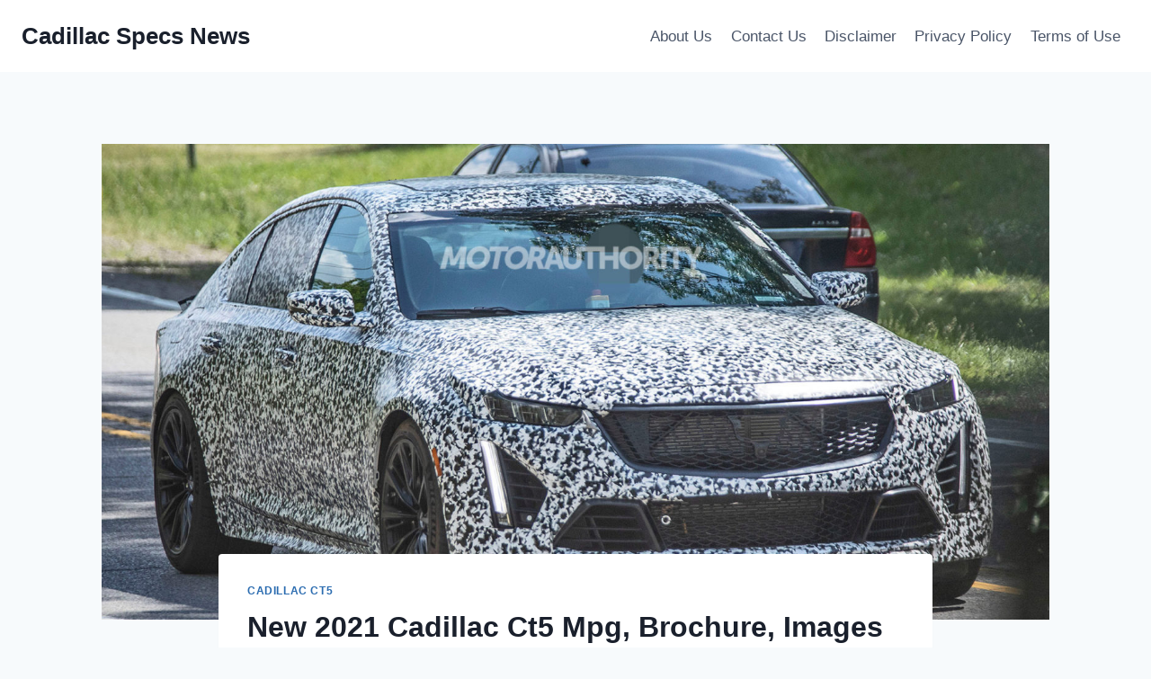

--- FILE ---
content_type: text/html; charset=UTF-8
request_url: https://cadillacspecsnews.com/new-2021-cadillac-ct5-mpg-brochure-images/
body_size: 17208
content:
<!doctype html>
<html lang="en-US" prefix="og: https://ogp.me/ns#" class="no-js" itemtype="https://schema.org/Blog" itemscope>
<head>
	<meta charset="UTF-8">
	<meta name="viewport" content="width=device-width, initial-scale=1, minimum-scale=1">
	
<!-- Search Engine Optimization by Rank Math - https://rankmath.com/ -->
<title>New 2021 Cadillac Ct5 Mpg, Brochure, Images - Cadillac Specs News</title>
<meta name="description" content="New 2021 Cadillac Ct5 Mpg, Brochure, Images - Cadillac experienced launched a number of relaxing experiences from the 2021 collection-up along with the CT5"/>
<meta name="robots" content="index, follow, max-snippet:-1, max-video-preview:-1, max-image-preview:large"/>
<link rel="canonical" href="https://cadillacspecsnews.com/new-2021-cadillac-ct5-mpg-brochure-images/" />
<meta property="og:locale" content="en_US" />
<meta property="og:type" content="article" />
<meta property="og:title" content="New 2021 Cadillac Ct5 Mpg, Brochure, Images - Cadillac Specs News" />
<meta property="og:description" content="New 2021 Cadillac Ct5 Mpg, Brochure, Images - Cadillac experienced launched a number of relaxing experiences from the 2021 collection-up along with the CT5" />
<meta property="og:url" content="https://cadillacspecsnews.com/new-2021-cadillac-ct5-mpg-brochure-images/" />
<meta property="og:site_name" content="Cadillac Specs News" />
<meta property="article:tag" content="2021 Cadillac CT5" />
<meta property="article:tag" content="2021 Cadillac CT5 Blackwing" />
<meta property="article:tag" content="2021 Cadillac CT5 Coupe" />
<meta property="article:tag" content="2021 Cadillac CT5 Interior" />
<meta property="article:tag" content="2021 Cadillac CT5 Price" />
<meta property="article:tag" content="2021 Cadillac CT5 Release Date" />
<meta property="article:tag" content="2021 Cadillac CT5 Review" />
<meta property="article:tag" content="2021 Cadillac CT5 Sport" />
<meta property="article:tag" content="2021 Cadillac CT5 Super Cruise" />
<meta property="article:tag" content="2021 Cadillac CT5 V" />
<meta property="article:tag" content="2021 Cadillac CT5 V Blackwing" />
<meta property="article:tag" content="2021 Cadillac CT5 V Blackwing Engine" />
<meta property="article:tag" content="2021 Cadillac CT5 V Blackwing Release Date" />
<meta property="article:tag" content="2021 Cadillac CT5 V Interior" />
<meta property="article:tag" content="2021 Cadillac CT5 V Plus" />
<meta property="article:tag" content="2021 Cadillac CT5 V Price" />
<meta property="article:tag" content="2021 Cadillac CT5 V-series" />
<meta property="article:tag" content="2021 Cadillac CT5 Wagon" />
<meta property="article:tag" content="2021 Cadillac CT5-v Blackwing 0-60" />
<meta property="article:tag" content="2021 Cadillac CT5-v Blackwing Price" />
<meta property="article:section" content="Cadillac CT5" />
<meta property="og:image" content="https://cadillacspecsnews.com/wp-content/uploads/2020/11/unnamed-file-1925.jpg" />
<meta property="og:image:secure_url" content="https://cadillacspecsnews.com/wp-content/uploads/2020/11/unnamed-file-1925.jpg" />
<meta property="og:image:width" content="1920" />
<meta property="og:image:height" content="1280" />
<meta property="og:image:alt" content="New 2021 Cadillac Ct5 Mpg, Brochure, Images" />
<meta property="og:image:type" content="image/jpeg" />
<meta property="article:published_time" content="2023-01-28T19:26:38-05:00" />
<meta name="twitter:card" content="summary_large_image" />
<meta name="twitter:title" content="New 2021 Cadillac Ct5 Mpg, Brochure, Images - Cadillac Specs News" />
<meta name="twitter:description" content="New 2021 Cadillac Ct5 Mpg, Brochure, Images - Cadillac experienced launched a number of relaxing experiences from the 2021 collection-up along with the CT5" />
<meta name="twitter:image" content="https://cadillacspecsnews.com/wp-content/uploads/2020/11/unnamed-file-1925.jpg" />
<meta name="twitter:label1" content="Written by" />
<meta name="twitter:data1" content="cadillac specs news" />
<meta name="twitter:label2" content="Time to read" />
<meta name="twitter:data2" content="6 minutes" />
<script type="application/ld+json" class="rank-math-schema">{"@context":"https://schema.org","@graph":[{"@type":["Person","Organization"],"@id":"https://cadillacspecsnews.com/#person","name":"cadillac specs news"},{"@type":"WebSite","@id":"https://cadillacspecsnews.com/#website","url":"https://cadillacspecsnews.com","name":"cadillac specs news","publisher":{"@id":"https://cadillacspecsnews.com/#person"},"inLanguage":"en-US"},{"@type":"ImageObject","@id":"https://cadillacspecsnews.com/wp-content/uploads/2020/11/unnamed-file-1925.jpg","url":"https://cadillacspecsnews.com/wp-content/uploads/2020/11/unnamed-file-1925.jpg","width":"1920","height":"1280","inLanguage":"en-US"},{"@type":"WebPage","@id":"https://cadillacspecsnews.com/new-2021-cadillac-ct5-mpg-brochure-images/#webpage","url":"https://cadillacspecsnews.com/new-2021-cadillac-ct5-mpg-brochure-images/","name":"New 2021 Cadillac Ct5 Mpg, Brochure, Images - Cadillac Specs News","datePublished":"2023-01-28T19:26:38-05:00","dateModified":"2023-01-28T19:26:38-05:00","isPartOf":{"@id":"https://cadillacspecsnews.com/#website"},"primaryImageOfPage":{"@id":"https://cadillacspecsnews.com/wp-content/uploads/2020/11/unnamed-file-1925.jpg"},"inLanguage":"en-US"},{"@type":"Person","@id":"https://cadillacspecsnews.com/author/gugun/","name":"cadillac specs news","url":"https://cadillacspecsnews.com/author/gugun/","image":{"@type":"ImageObject","@id":"https://secure.gravatar.com/avatar/0fb0efd4b51f3cf0be17de55203bdaa0b8631662d16748ce9d3a969674fa78f4?s=96&amp;d=mm&amp;r=g","url":"https://secure.gravatar.com/avatar/0fb0efd4b51f3cf0be17de55203bdaa0b8631662d16748ce9d3a969674fa78f4?s=96&amp;d=mm&amp;r=g","caption":"cadillac specs news","inLanguage":"en-US"}},{"@type":"BlogPosting","headline":"New 2021 Cadillac Ct5 Mpg, Brochure, Images - Cadillac Specs News","datePublished":"2023-01-28T19:26:38-05:00","dateModified":"2023-01-28T19:26:38-05:00","articleSection":"Cadillac CT5","author":{"@id":"https://cadillacspecsnews.com/author/gugun/","name":"cadillac specs news"},"publisher":{"@id":"https://cadillacspecsnews.com/#person"},"description":"New 2021 Cadillac Ct5 Mpg, Brochure, Images - Cadillac experienced launched a number of relaxing experiences from the 2021 collection-up along with the CT5","name":"New 2021 Cadillac Ct5 Mpg, Brochure, Images - Cadillac Specs News","@id":"https://cadillacspecsnews.com/new-2021-cadillac-ct5-mpg-brochure-images/#richSnippet","isPartOf":{"@id":"https://cadillacspecsnews.com/new-2021-cadillac-ct5-mpg-brochure-images/#webpage"},"image":{"@id":"https://cadillacspecsnews.com/wp-content/uploads/2020/11/unnamed-file-1925.jpg"},"inLanguage":"en-US","mainEntityOfPage":{"@id":"https://cadillacspecsnews.com/new-2021-cadillac-ct5-mpg-brochure-images/#webpage"}}]}</script>
<!-- /Rank Math WordPress SEO plugin -->

<link rel="alternate" type="application/rss+xml" title="Cadillac Specs News &raquo; Feed" href="https://cadillacspecsnews.com/feed/" />
<link rel="alternate" type="application/rss+xml" title="Cadillac Specs News &raquo; Comments Feed" href="https://cadillacspecsnews.com/comments/feed/" />
			<script>document.documentElement.classList.remove( 'no-js' );</script>
			<link rel="alternate" type="application/rss+xml" title="Cadillac Specs News &raquo; New 2021 Cadillac Ct5 Mpg, Brochure, Images Comments Feed" href="https://cadillacspecsnews.com/new-2021-cadillac-ct5-mpg-brochure-images/feed/" />
<link rel="alternate" title="oEmbed (JSON)" type="application/json+oembed" href="https://cadillacspecsnews.com/wp-json/oembed/1.0/embed?url=https%3A%2F%2Fcadillacspecsnews.com%2Fnew-2021-cadillac-ct5-mpg-brochure-images%2F" />
<link rel="alternate" title="oEmbed (XML)" type="text/xml+oembed" href="https://cadillacspecsnews.com/wp-json/oembed/1.0/embed?url=https%3A%2F%2Fcadillacspecsnews.com%2Fnew-2021-cadillac-ct5-mpg-brochure-images%2F&#038;format=xml" />
<style id='wp-img-auto-sizes-contain-inline-css'>
img:is([sizes=auto i],[sizes^="auto," i]){contain-intrinsic-size:3000px 1500px}
/*# sourceURL=wp-img-auto-sizes-contain-inline-css */
</style>
<style id='wp-emoji-styles-inline-css'>

	img.wp-smiley, img.emoji {
		display: inline !important;
		border: none !important;
		box-shadow: none !important;
		height: 1em !important;
		width: 1em !important;
		margin: 0 0.07em !important;
		vertical-align: -0.1em !important;
		background: none !important;
		padding: 0 !important;
	}
/*# sourceURL=wp-emoji-styles-inline-css */
</style>
<link rel='stylesheet' id='ez-toc-css' href='https://cadillacspecsnews.com/wp-content/plugins/easy-table-of-contents/assets/css/screen.min.css?ver=2.0.79.2' media='all' />
<style id='ez-toc-inline-css'>
div#ez-toc-container .ez-toc-title {font-size: 120%;}div#ez-toc-container .ez-toc-title {font-weight: 500;}div#ez-toc-container ul li , div#ez-toc-container ul li a {font-size: 95%;}div#ez-toc-container ul li , div#ez-toc-container ul li a {font-weight: 500;}div#ez-toc-container nav ul ul li {font-size: 90%;}.ez-toc-box-title {font-weight: bold; margin-bottom: 10px; text-align: center; text-transform: uppercase; letter-spacing: 1px; color: #666; padding-bottom: 5px;position:absolute;top:-4%;left:5%;background-color: inherit;transition: top 0.3s ease;}.ez-toc-box-title.toc-closed {top:-25%;}
.ez-toc-container-direction {direction: ltr;}.ez-toc-counter ul{counter-reset: item ;}.ez-toc-counter nav ul li a::before {content: counters(item, '.', decimal) '. ';display: inline-block;counter-increment: item;flex-grow: 0;flex-shrink: 0;margin-right: .2em; float: left; }.ez-toc-widget-direction {direction: ltr;}.ez-toc-widget-container ul{counter-reset: item ;}.ez-toc-widget-container nav ul li a::before {content: counters(item, '.', decimal) '. ';display: inline-block;counter-increment: item;flex-grow: 0;flex-shrink: 0;margin-right: .2em; float: left; }
/*# sourceURL=ez-toc-inline-css */
</style>
<link rel='stylesheet' id='kadence-global-css' href='https://cadillacspecsnews.com/wp-content/themes/kadence/assets/css/global.min.css?ver=1.2.27' media='all' />
<style id='kadence-global-inline-css'>
/* Kadence Base CSS */
:root{--global-palette1:#2B6CB0;--global-palette2:#215387;--global-palette3:#1A202C;--global-palette4:#2D3748;--global-palette5:#4A5568;--global-palette6:#718096;--global-palette7:#EDF2F7;--global-palette8:#F7FAFC;--global-palette9:#ffffff;--global-palette9rgb:255, 255, 255;--global-palette-highlight:var(--global-palette1);--global-palette-highlight-alt:var(--global-palette2);--global-palette-highlight-alt2:var(--global-palette9);--global-palette-btn-bg:var(--global-palette1);--global-palette-btn-bg-hover:var(--global-palette2);--global-palette-btn:var(--global-palette9);--global-palette-btn-hover:var(--global-palette9);--global-body-font-family:-apple-system,BlinkMacSystemFont,"Segoe UI",Roboto,Oxygen-Sans,Ubuntu,Cantarell,"Helvetica Neue",sans-serif, "Apple Color Emoji", "Segoe UI Emoji", "Segoe UI Symbol";--global-heading-font-family:inherit;--global-primary-nav-font-family:inherit;--global-fallback-font:sans-serif;--global-display-fallback-font:sans-serif;--global-content-width:1290px;--global-content-wide-width:calc(1290px + 230px);--global-content-narrow-width:842px;--global-content-edge-padding:1.5rem;--global-content-boxed-padding:2rem;--global-calc-content-width:calc(1290px - var(--global-content-edge-padding) - var(--global-content-edge-padding) );--wp--style--global--content-size:var(--global-calc-content-width);}.wp-site-blocks{--global-vw:calc( 100vw - ( 0.5 * var(--scrollbar-offset)));}body{background:var(--global-palette8);}body, input, select, optgroup, textarea{font-weight:400;font-size:17px;line-height:1.6;font-family:var(--global-body-font-family);color:var(--global-palette4);}.content-bg, body.content-style-unboxed .site{background:var(--global-palette9);}h1,h2,h3,h4,h5,h6{font-family:var(--global-heading-font-family);}h1{font-weight:700;font-size:32px;line-height:1.5;color:var(--global-palette3);}h2{font-weight:700;font-size:28px;line-height:1.5;color:var(--global-palette3);}h3{font-weight:700;font-size:24px;line-height:1.5;color:var(--global-palette3);}h4{font-weight:700;font-size:22px;line-height:1.5;color:var(--global-palette4);}h5{font-weight:700;font-size:20px;line-height:1.5;color:var(--global-palette4);}h6{font-weight:700;font-size:18px;line-height:1.5;color:var(--global-palette5);}.entry-hero .kadence-breadcrumbs{max-width:1290px;}.site-container, .site-header-row-layout-contained, .site-footer-row-layout-contained, .entry-hero-layout-contained, .comments-area, .alignfull > .wp-block-cover__inner-container, .alignwide > .wp-block-cover__inner-container{max-width:var(--global-content-width);}.content-width-narrow .content-container.site-container, .content-width-narrow .hero-container.site-container{max-width:var(--global-content-narrow-width);}@media all and (min-width: 1520px){.wp-site-blocks .content-container  .alignwide{margin-left:-115px;margin-right:-115px;width:unset;max-width:unset;}}@media all and (min-width: 1102px){.content-width-narrow .wp-site-blocks .content-container .alignwide{margin-left:-130px;margin-right:-130px;width:unset;max-width:unset;}}.content-style-boxed .wp-site-blocks .entry-content .alignwide{margin-left:calc( -1 * var( --global-content-boxed-padding ) );margin-right:calc( -1 * var( --global-content-boxed-padding ) );}.content-area{margin-top:5rem;margin-bottom:5rem;}@media all and (max-width: 1024px){.content-area{margin-top:3rem;margin-bottom:3rem;}}@media all and (max-width: 767px){.content-area{margin-top:2rem;margin-bottom:2rem;}}@media all and (max-width: 1024px){:root{--global-content-boxed-padding:2rem;}}@media all and (max-width: 767px){:root{--global-content-boxed-padding:1.5rem;}}.entry-content-wrap{padding:2rem;}@media all and (max-width: 1024px){.entry-content-wrap{padding:2rem;}}@media all and (max-width: 767px){.entry-content-wrap{padding:1.5rem;}}.entry.single-entry{box-shadow:0px 15px 15px -10px rgba(0,0,0,0.05);}.entry.loop-entry{box-shadow:0px 15px 15px -10px rgba(0,0,0,0.05);}.loop-entry .entry-content-wrap{padding:2rem;}@media all and (max-width: 1024px){.loop-entry .entry-content-wrap{padding:2rem;}}@media all and (max-width: 767px){.loop-entry .entry-content-wrap{padding:1.5rem;}}button, .button, .wp-block-button__link, input[type="button"], input[type="reset"], input[type="submit"], .fl-button, .elementor-button-wrapper .elementor-button, .wc-block-components-checkout-place-order-button, .wc-block-cart__submit{box-shadow:0px 0px 0px -7px rgba(0,0,0,0);}button:hover, button:focus, button:active, .button:hover, .button:focus, .button:active, .wp-block-button__link:hover, .wp-block-button__link:focus, .wp-block-button__link:active, input[type="button"]:hover, input[type="button"]:focus, input[type="button"]:active, input[type="reset"]:hover, input[type="reset"]:focus, input[type="reset"]:active, input[type="submit"]:hover, input[type="submit"]:focus, input[type="submit"]:active, .elementor-button-wrapper .elementor-button:hover, .elementor-button-wrapper .elementor-button:focus, .elementor-button-wrapper .elementor-button:active, .wc-block-cart__submit:hover{box-shadow:0px 15px 25px -7px rgba(0,0,0,0.1);}.kb-button.kb-btn-global-outline.kb-btn-global-inherit{padding-top:calc(px - 2px);padding-right:calc(px - 2px);padding-bottom:calc(px - 2px);padding-left:calc(px - 2px);}@media all and (min-width: 1025px){.transparent-header .entry-hero .entry-hero-container-inner{padding-top:80px;}}@media all and (max-width: 1024px){.mobile-transparent-header .entry-hero .entry-hero-container-inner{padding-top:80px;}}@media all and (max-width: 767px){.mobile-transparent-header .entry-hero .entry-hero-container-inner{padding-top:80px;}}.entry-hero.post-hero-section .entry-header{min-height:200px;}
/* Kadence Header CSS */
@media all and (max-width: 1024px){.mobile-transparent-header #masthead{position:absolute;left:0px;right:0px;z-index:100;}.kadence-scrollbar-fixer.mobile-transparent-header #masthead{right:var(--scrollbar-offset,0);}.mobile-transparent-header #masthead, .mobile-transparent-header .site-top-header-wrap .site-header-row-container-inner, .mobile-transparent-header .site-main-header-wrap .site-header-row-container-inner, .mobile-transparent-header .site-bottom-header-wrap .site-header-row-container-inner{background:transparent;}.site-header-row-tablet-layout-fullwidth, .site-header-row-tablet-layout-standard{padding:0px;}}@media all and (min-width: 1025px){.transparent-header #masthead{position:absolute;left:0px;right:0px;z-index:100;}.transparent-header.kadence-scrollbar-fixer #masthead{right:var(--scrollbar-offset,0);}.transparent-header #masthead, .transparent-header .site-top-header-wrap .site-header-row-container-inner, .transparent-header .site-main-header-wrap .site-header-row-container-inner, .transparent-header .site-bottom-header-wrap .site-header-row-container-inner{background:transparent;}}.site-branding{padding:0px 0px 0px 0px;}.site-branding .site-title{font-weight:700;font-size:26px;line-height:1.2;color:var(--global-palette3);}#masthead, #masthead .kadence-sticky-header.item-is-fixed:not(.item-at-start):not(.site-header-row-container):not(.site-main-header-wrap), #masthead .kadence-sticky-header.item-is-fixed:not(.item-at-start) > .site-header-row-container-inner{background:#ffffff;}.site-main-header-inner-wrap{min-height:80px;}.header-navigation[class*="header-navigation-style-underline"] .header-menu-container.primary-menu-container>ul>li>a:after{width:calc( 100% - 1.2em);}.main-navigation .primary-menu-container > ul > li.menu-item > a{padding-left:calc(1.2em / 2);padding-right:calc(1.2em / 2);padding-top:0.6em;padding-bottom:0.6em;color:var(--global-palette5);}.main-navigation .primary-menu-container > ul > li.menu-item .dropdown-nav-special-toggle{right:calc(1.2em / 2);}.main-navigation .primary-menu-container > ul > li.menu-item > a:hover{color:var(--global-palette-highlight);}.main-navigation .primary-menu-container > ul > li.menu-item.current-menu-item > a{color:var(--global-palette3);}.header-navigation .header-menu-container ul ul.sub-menu, .header-navigation .header-menu-container ul ul.submenu{background:var(--global-palette3);box-shadow:0px 2px 13px 0px rgba(0,0,0,0.1);}.header-navigation .header-menu-container ul ul li.menu-item, .header-menu-container ul.menu > li.kadence-menu-mega-enabled > ul > li.menu-item > a{border-bottom:1px solid rgba(255,255,255,0.1);}.header-navigation .header-menu-container ul ul li.menu-item > a{width:200px;padding-top:1em;padding-bottom:1em;color:var(--global-palette8);font-size:12px;}.header-navigation .header-menu-container ul ul li.menu-item > a:hover{color:var(--global-palette9);background:var(--global-palette4);}.header-navigation .header-menu-container ul ul li.menu-item.current-menu-item > a{color:var(--global-palette9);background:var(--global-palette4);}.mobile-toggle-open-container .menu-toggle-open, .mobile-toggle-open-container .menu-toggle-open:focus{color:var(--global-palette5);padding:0.4em 0.6em 0.4em 0.6em;font-size:14px;}.mobile-toggle-open-container .menu-toggle-open.menu-toggle-style-bordered{border:1px solid currentColor;}.mobile-toggle-open-container .menu-toggle-open .menu-toggle-icon{font-size:20px;}.mobile-toggle-open-container .menu-toggle-open:hover, .mobile-toggle-open-container .menu-toggle-open:focus-visible{color:var(--global-palette-highlight);}.mobile-navigation ul li{font-size:14px;}.mobile-navigation ul li a{padding-top:1em;padding-bottom:1em;}.mobile-navigation ul li > a, .mobile-navigation ul li.menu-item-has-children > .drawer-nav-drop-wrap{color:var(--global-palette8);}.mobile-navigation ul li.current-menu-item > a, .mobile-navigation ul li.current-menu-item.menu-item-has-children > .drawer-nav-drop-wrap{color:var(--global-palette-highlight);}.mobile-navigation ul li.menu-item-has-children .drawer-nav-drop-wrap, .mobile-navigation ul li:not(.menu-item-has-children) a{border-bottom:1px solid rgba(255,255,255,0.1);}.mobile-navigation:not(.drawer-navigation-parent-toggle-true) ul li.menu-item-has-children .drawer-nav-drop-wrap button{border-left:1px solid rgba(255,255,255,0.1);}#mobile-drawer .drawer-header .drawer-toggle{padding:0.6em 0.15em 0.6em 0.15em;font-size:24px;}
/* Kadence Footer CSS */
.site-bottom-footer-inner-wrap{padding-top:30px;padding-bottom:30px;grid-column-gap:30px;}.site-bottom-footer-inner-wrap .widget{margin-bottom:30px;}.site-bottom-footer-inner-wrap .site-footer-section:not(:last-child):after{right:calc(-30px / 2);}
/*# sourceURL=kadence-global-inline-css */
</style>
<link rel='stylesheet' id='kadence-header-css' href='https://cadillacspecsnews.com/wp-content/themes/kadence/assets/css/header.min.css?ver=1.2.27' media='all' />
<link rel='stylesheet' id='kadence-content-css' href='https://cadillacspecsnews.com/wp-content/themes/kadence/assets/css/content.min.css?ver=1.2.27' media='all' />
<link rel='stylesheet' id='kadence-related-posts-css' href='https://cadillacspecsnews.com/wp-content/themes/kadence/assets/css/related-posts.min.css?ver=1.2.27' media='all' />
<link rel='stylesheet' id='kad-splide-css' href='https://cadillacspecsnews.com/wp-content/themes/kadence/assets/css/kadence-splide.min.css?ver=1.2.27' media='all' />
<link rel='stylesheet' id='kadence-footer-css' href='https://cadillacspecsnews.com/wp-content/themes/kadence/assets/css/footer.min.css?ver=1.2.27' media='all' />
<link rel='stylesheet' id='kadence-rankmath-css' href='https://cadillacspecsnews.com/wp-content/themes/kadence/assets/css/rankmath.min.css?ver=1.2.27' media='all' />
<link rel="https://api.w.org/" href="https://cadillacspecsnews.com/wp-json/" /><link rel="alternate" title="JSON" type="application/json" href="https://cadillacspecsnews.com/wp-json/wp/v2/posts/4597" /><link rel="EditURI" type="application/rsd+xml" title="RSD" href="https://cadillacspecsnews.com/xmlrpc.php?rsd" />
<meta name="generator" content="WordPress 6.9" />
<link rel='shortlink' href='https://cadillacspecsnews.com/?p=4597' />
<link rel="pingback" href="https://cadillacspecsnews.com/xmlrpc.php"></head>

<body class="wp-singular post-template-default single single-post postid-4597 single-format-standard wp-embed-responsive wp-theme-kadence footer-on-bottom hide-focus-outline link-style-standard content-title-style-normal content-width-narrow content-style-boxed content-vertical-padding-show non-transparent-header mobile-non-transparent-header">
<div id="wrapper" class="site wp-site-blocks">
			<a class="skip-link screen-reader-text scroll-ignore" href="#main">Skip to content</a>
		<header id="masthead" class="site-header" role="banner" itemtype="https://schema.org/WPHeader" itemscope>
	<div id="main-header" class="site-header-wrap">
		<div class="site-header-inner-wrap">
			<div class="site-header-upper-wrap">
				<div class="site-header-upper-inner-wrap">
					<div class="site-main-header-wrap site-header-row-container site-header-focus-item site-header-row-layout-standard" data-section="kadence_customizer_header_main">
	<div class="site-header-row-container-inner">
				<div class="site-container">
			<div class="site-main-header-inner-wrap site-header-row site-header-row-has-sides site-header-row-no-center">
									<div class="site-header-main-section-left site-header-section site-header-section-left">
						<div class="site-header-item site-header-focus-item" data-section="title_tagline">
	<div class="site-branding branding-layout-standard"><a class="brand" href="https://cadillacspecsnews.com/" rel="home"><div class="site-title-wrap"><p class="site-title">Cadillac Specs News</p></div></a></div></div><!-- data-section="title_tagline" -->
					</div>
																	<div class="site-header-main-section-right site-header-section site-header-section-right">
						<div class="site-header-item site-header-focus-item site-header-item-main-navigation header-navigation-layout-stretch-false header-navigation-layout-fill-stretch-false" data-section="kadence_customizer_primary_navigation">
	    <nav id="site-navigation" class="main-navigation header-navigation hover-to-open nav--toggle-sub header-navigation-style-standard header-navigation-dropdown-animation-none" role="navigation" aria-label="Primary Navigation">
            <div class="primary-menu-container header-menu-container">
    <ul id="primary-menu" class="menu"><li class="menu-item page-item-4"><a href="https://cadillacspecsnews.com/about-us/">About Us</a></li><li class="menu-item page-item-8"><a href="https://cadillacspecsnews.com/contact-us/">Contact Us</a></li><li class="menu-item page-item-7"><a href="https://cadillacspecsnews.com/disclaimer/">Disclaimer</a></li><li class="menu-item page-item-5"><a href="https://cadillacspecsnews.com/privacy-policy/">Privacy Policy</a></li><li class="menu-item page-item-6"><a href="https://cadillacspecsnews.com/terms-of-use/">Terms of Use</a></li></ul>        </div>
    </nav><!-- #site-navigation -->
    </div><!-- data-section="primary_navigation" -->
					</div>
							</div>
		</div>
	</div>
</div>
				</div>
			</div>
					</div>
	</div>
	
<div id="mobile-header" class="site-mobile-header-wrap">
	<div class="site-header-inner-wrap">
		<div class="site-header-upper-wrap">
			<div class="site-header-upper-inner-wrap">
			<div class="site-main-header-wrap site-header-focus-item site-header-row-layout-standard site-header-row-tablet-layout-default site-header-row-mobile-layout-default ">
	<div class="site-header-row-container-inner">
		<div class="site-container">
			<div class="site-main-header-inner-wrap site-header-row site-header-row-has-sides site-header-row-no-center">
									<div class="site-header-main-section-left site-header-section site-header-section-left">
						<div class="site-header-item site-header-focus-item" data-section="title_tagline">
	<div class="site-branding mobile-site-branding branding-layout-standard branding-tablet-layout-inherit branding-mobile-layout-inherit"><a class="brand" href="https://cadillacspecsnews.com/" rel="home"><div class="site-title-wrap"><div class="site-title vs-md-false">Cadillac Specs News</div></div></a></div></div><!-- data-section="title_tagline" -->
					</div>
																	<div class="site-header-main-section-right site-header-section site-header-section-right">
						<div class="site-header-item site-header-focus-item site-header-item-navgation-popup-toggle" data-section="kadence_customizer_mobile_trigger">
		<div class="mobile-toggle-open-container">
						<button id="mobile-toggle" class="menu-toggle-open drawer-toggle menu-toggle-style-default" aria-label="Open menu" data-toggle-target="#mobile-drawer" data-toggle-body-class="showing-popup-drawer-from-right" aria-expanded="false" data-set-focus=".menu-toggle-close"
					>
						<span class="menu-toggle-icon"><span class="kadence-svg-iconset"><svg aria-hidden="true" class="kadence-svg-icon kadence-menu-svg" fill="currentColor" version="1.1" xmlns="http://www.w3.org/2000/svg" width="24" height="24" viewBox="0 0 24 24"><title>Toggle Menu</title><path d="M3 13h18c0.552 0 1-0.448 1-1s-0.448-1-1-1h-18c-0.552 0-1 0.448-1 1s0.448 1 1 1zM3 7h18c0.552 0 1-0.448 1-1s-0.448-1-1-1h-18c-0.552 0-1 0.448-1 1s0.448 1 1 1zM3 19h18c0.552 0 1-0.448 1-1s-0.448-1-1-1h-18c-0.552 0-1 0.448-1 1s0.448 1 1 1z"></path>
				</svg></span></span>
		</button>
	</div>
	</div><!-- data-section="mobile_trigger" -->
					</div>
							</div>
		</div>
	</div>
</div>
			</div>
		</div>
			</div>
</div>
</header><!-- #masthead -->

	<div id="inner-wrap" class="wrap kt-clear">
		<div id="primary" class="content-area">
	<div class="content-container site-container">
		<main id="main" class="site-main" role="main">
						<div class="content-wrap">
					<div class="post-thumbnail article-post-thumbnail kadence-thumbnail-position-behind alignwide kadence-thumbnail-ratio-2-3">
		<div class="post-thumbnail-inner">
			<img width="1920" height="1280" src="https://cadillacspecsnews.com/wp-content/uploads/2020/11/unnamed-file-1925.jpg" class="post-top-featured wp-post-image" alt="" decoding="async" fetchpriority="high" srcset="https://cadillacspecsnews.com/wp-content/uploads/2020/11/unnamed-file-1925.jpg 1920w, https://cadillacspecsnews.com/wp-content/uploads/2020/11/unnamed-file-1925-300x200.jpg 300w, https://cadillacspecsnews.com/wp-content/uploads/2020/11/unnamed-file-1925-1024x683.jpg 1024w, https://cadillacspecsnews.com/wp-content/uploads/2020/11/unnamed-file-1925-768x512.jpg 768w, https://cadillacspecsnews.com/wp-content/uploads/2020/11/unnamed-file-1925-1536x1024.jpg 1536w" sizes="(max-width: 1920px) 100vw, 1920px" />		</div>
	</div><!-- .post-thumbnail -->
			<article id="post-4597" class="entry content-bg single-entry post-4597 post type-post status-publish format-standard has-post-thumbnail hentry category-cadillac-ct5 tag-2021-cadillac-ct5 tag-2021-cadillac-ct5-blackwing tag-2021-cadillac-ct5-coupe tag-2021-cadillac-ct5-interior tag-2021-cadillac-ct5-price tag-2021-cadillac-ct5-release-date tag-2021-cadillac-ct5-review tag-2021-cadillac-ct5-sport tag-2021-cadillac-ct5-super-cruise tag-2021-cadillac-ct5-v tag-2021-cadillac-ct5-v-blackwing tag-2021-cadillac-ct5-v-blackwing-engine tag-2021-cadillac-ct5-v-blackwing-release-date tag-2021-cadillac-ct5-v-interior tag-2021-cadillac-ct5-v-plus tag-2021-cadillac-ct5-v-price tag-2021-cadillac-ct5-v-series tag-2021-cadillac-ct5-wagon tag-2021-cadillac-ct5-v-blackwing-0-60 tag-2021-cadillac-ct5-v-blackwing-price">
	<div class="entry-content-wrap">
		<header class="entry-header post-title title-align-inherit title-tablet-align-inherit title-mobile-align-inherit">
			<div class="entry-taxonomies">
			<span class="category-links term-links category-style-normal">
				<a href="https://cadillacspecsnews.com/category/cadillac-ct5/" rel="tag">Cadillac CT5</a>			</span>
		</div><!-- .entry-taxonomies -->
		<h1 class="entry-title">New 2021 Cadillac Ct5 Mpg, Brochure, Images</h1><div class="entry-meta entry-meta-divider-dot">
	<span class="posted-by"><span class="meta-label">By</span><span class="author vcard"><a class="url fn n" href="https://cadillacspecsnews.com/author/gugun/">cadillac specs news</a></span></span>					<span class="posted-on">
						<time class="entry-date published updated" datetime="2023-01-28T19:26:38-05:00" itemprop="dateModified">January 28, 2023</time>					</span>
					</div><!-- .entry-meta -->
</header><!-- .entry-header -->

<div class="entry-content single-content">
	<p style="text-align: justify;"><strong><a href="https://cadillacspecsnews.com" target="_blank" rel="noopener noreferrer">New 2021 Cadillac Ct5 Mpg, Brochure, Images</a> &#8211; </strong>Cadillac experienced launched a number of relaxing experiences from the 2021 collection-up along with the CT5 became one of these. It was a sudden attractiveness utilizing the fang-like Instructed DRLs also razor-razor-sharp design language. Currently, for the reason that <span style="text-decoration: underline;">2021 Cadillac CT5</span> was published with 2021, using a modern day design, it really is set up to become preserved ahead of time inside the 2021 Cadillac CT5 as well. With the look, this powertrain aspect may also be given to the preceding 2021 CT5 design and thus helps make the CT5 the balanced providing, nevertheless. The competitors grew to be and is particularly nevertheless really vocal as well as the CT5 continue to trace set for affordable battle. This your hair horns while using adores with BMW 3-Series, this Audi A4, also Alfa Romeo Guilia in this luxurious deal with-apart. </p>
<div id="ez-toc-container" class="ez-toc-v2_0_79_2 counter-hierarchy ez-toc-counter ez-toc-grey ez-toc-container-direction">
<p class="ez-toc-title" style="cursor:inherit">Table of Contents</p>
<label for="ez-toc-cssicon-toggle-item-6969d60960ee8" class="ez-toc-cssicon-toggle-label"><span class=""><span class="eztoc-hide" style="display:none;">Toggle</span><span class="ez-toc-icon-toggle-span"><svg style="fill: #999;color:#999" xmlns="http://www.w3.org/2000/svg" class="list-377408" width="20px" height="20px" viewBox="0 0 24 24" fill="none"><path d="M6 6H4v2h2V6zm14 0H8v2h12V6zM4 11h2v2H4v-2zm16 0H8v2h12v-2zM4 16h2v2H4v-2zm16 0H8v2h12v-2z" fill="currentColor"></path></svg><svg style="fill: #999;color:#999" class="arrow-unsorted-368013" xmlns="http://www.w3.org/2000/svg" width="10px" height="10px" viewBox="0 0 24 24" version="1.2" baseProfile="tiny"><path d="M18.2 9.3l-6.2-6.3-6.2 6.3c-.2.2-.3.4-.3.7s.1.5.3.7c.2.2.4.3.7.3h11c.3 0 .5-.1.7-.3.2-.2.3-.5.3-.7s-.1-.5-.3-.7zM5.8 14.7l6.2 6.3 6.2-6.3c.2-.2.3-.5.3-.7s-.1-.5-.3-.7c-.2-.2-.4-.3-.7-.3h-11c-.3 0-.5.1-.7.3-.2.2-.3.5-.3.7s.1.5.3.7z"/></svg></span></span></label><input type="checkbox"  id="ez-toc-cssicon-toggle-item-6969d60960ee8"  aria-label="Toggle" /><nav><ul class='ez-toc-list ez-toc-list-level-1 ' ><li class='ez-toc-page-1 ez-toc-heading-level-2'><a class="ez-toc-link ez-toc-heading-1" href="#2021_Cadillac_CT5_Redesign" >2021 Cadillac CT5 Redesign</a><ul class='ez-toc-list-level-3' ><li class='ez-toc-heading-level-3'><a class="ez-toc-link ez-toc-heading-2" href="#Exterior_Design" >Exterior Design</a></li><li class='ez-toc-page-1 ez-toc-heading-level-3'><a class="ez-toc-link ez-toc-heading-3" href="#Interior_Design" >Interior Design</a></li></ul></li><li class='ez-toc-page-1 ez-toc-heading-level-2'><a class="ez-toc-link ez-toc-heading-4" href="#2021_Cadillac_CT5_Engine" >2021 Cadillac CT5 Engine</a></li><li class='ez-toc-page-1 ez-toc-heading-level-2'><a class="ez-toc-link ez-toc-heading-5" href="#2021_Cadillac_CT5_Safety_and_Features" >2021 Cadillac CT5 Safety and Features</a></li><li class='ez-toc-page-1 ez-toc-heading-level-2'><a class="ez-toc-link ez-toc-heading-6" href="#2021_Cadillac_CT5_Price_and_Release_Date" >2021 Cadillac CT5 Price and Release Date</a></li></ul></nav></div>
<h2 style="text-align: justify;"><span class="ez-toc-section" id="2021_Cadillac_CT5_Redesign"></span>2021 Cadillac CT5 Redesign<span class="ez-toc-section-end"></span></h2>
<h3 style="text-align: justify;"><span class="ez-toc-section" id="Exterior_Design"></span>Exterior Design<span class="ez-toc-section-end"></span></h3>
<p style="text-align: justify;">Cadillac provides preserved this design vocabulary from your CT5 about 2021, which is the most beneficial option. This <strong>2021 Cadillac CT5</strong> grew to be an instant appeal in the event it came this previous 12 months also may easily enhance imagination employing its vampire resonance. The leading area fascia is definitely garlanded as well as prolonged straight Directed DRLs. This stream in the front side part bumpers also insanely looks like those of these fangs of the vampire!</p>
<p style="text-align: center;">[mwp_html tag=&#8221;img&#8221; src=&#8221;http://cadillacspecsnews.com/wp-content/uploads/2020/06/unnamed-file-1925.jpg&#8221; alt=&#8221; &#8220;]</p>
<p style="text-align: justify;">This razor-razor-sharp fashion language, plus the correctly-endowed sizes, carry on correctly using the CT5’s character and offer this an original try looking in this variety of high quality sedans available. Presence could possibly be skilled as the footprint can even be one of the most significant throughout the lux team. It really is fitness also more mature at the same time; also, which is a identifying component.</p>
<p style="text-align: justify;">BMW 3-Series slightly undercuts this CT5 to just accept podium below as a result of biggest luxurious sedan. Audi A4 is definitely the greatest of a great deal, and that is certainly definitely just what dulls reduced efficiency even with getting related stats as a result of Bimmer. So that as while using Italian, it can be about feelings, so we really definitely not discuss a light-weight type aspect!</p>
<p style="text-align: justify;">Exterior Functions comprise of:</p>
<p style="text-align: justify;">&#8211; 19-&#8221; alloy auto tires with all of of-time work-level wheels</p>
<p style="text-align: justify;">&#8211; Back spoiler</p>
<p style="text-align: justify;">&#8211; Again diffuser</p>
<p style="text-align: justify;">&#8211; Optionally available Double-pane sunroof</p>
<p style="text-align: justify;">&#8211; Guided lights over-all</p>
<p style="text-align: justify;">&#8211; Special Directed DRLs upfront</p>
<p style="text-align: justify;">&#8211; Ultra-violet laminated front and rear windscreen</p>
<h3 style="text-align: justify;"><span class="ez-toc-section" id="Interior_Design"></span>Interior Design<span class="ez-toc-section-end"></span></h3>
<p style="text-align: justify;">This cabin may also be maintained about 2021. You will see a sufficient focus on tourist convenience with on this site. Cadillac experienced developed which interior from your scuff upward for the CT5, so that it was completed from ticking aside every one of the contemporary requirements. The existing improvement is the reason still it competent about 2021. This dashboard is in fact deluxe, lowest, also effectively structured.</p>
<p style="text-align: center;">[mwp_html tag=&#8221;img&#8221; src=&#8221;http://cadillacspecsnews.com/wp-content/uploads/2020/06/unnamed-file-1923-scaled.jpg&#8221; alt=&#8221; &#8220;]</p>
<p style="text-align: justify;">This infotainment strategy is docked in the very best also affords the surface while using atmosphere-con regulates further down this. These recliners are very effectively padded; even so, the room will probably be challenged for your personal 2nd row simply because of its reduced slanting roofline. The front aspect row continues to be properly concentrated to also Cadillac supplies a variety of optionally accessible deals to change issues in accordance with your expectations.</p>
<p style="text-align: justify;">Freight volume endures simply because Cadillac offers considered in extra significance simply because of its razor-sharp style language. This fastback type done to consider a good amount of a freight quantity. Nonetheless, BMW offers provided much more value to work. It provides the greatest freight area within this good deal. Others most can be purchased in the identical vicinity.</p>
<p style="text-align: justify;">Interior Characteristics include:</p>
<p style="text-align: justify;">&#8211; Fractional co2 diet dietary fiber decoration(simply for Sport cut)</p>
<p style="text-align: justify;">&#8211; Premium leatherette furnishings</p>
<p style="text-align: justify;">&#8211; Normal leather-based-taken care of handles</p>
<p style="text-align: justify;">&#8211; 18-way changeable front side seats along with 4-way electricity lumbar support</p>
<p style="text-align: justify;">&#8211; Recollection configurations about chairs</p>
<p style="text-align: justify;">This 10-&#8221; touchscreen display infotainment program inside the CT-5 is still maintained ahead of time about 2021 and is particularly useful to be maintained. This UI will be streamlined also end user-friendly, using a well-defined also vibrant display concentrated within the driver. Google android mobile phone Auto also Apple CarPlay are typically included in the system to generate life-style less difficult. Additionally, it becomes built in provider providers capabilities making use of the Cadillac Linked Solutions, that also contains LTE alternatives. It will help in excess of the surroundings up-schedules to your system to maintain this all set properly.</p>
<h2 style="text-align: justify;"><span class="ez-toc-section" id="2021_Cadillac_CT5_Engine"></span>2021 Cadillac CT5 Engine<span class="ez-toc-section-end"></span></h2>
<p style="text-align: justify;">Because the CT5 remains maintained in advance about 2021, this will likely consistently supply the exact same top quality with Detroit muscular mass below a hood. Standard trims get a 2.0L <a href="https://en.wikipedia.org/wiki/Turbocharger" target="_blank" rel="noopener noreferrer"><strong>turbocharged</strong></a> inline-4 engine this moving program through the good 237 hp/ 258 b-ft .. The top of the assortment V-Series will probably be powered with a far more brawny 3.0L double-turbocharged V6 engine this is capable of doing carrying out 360 hp also 405 lb-toes. Each one of these motors is usually combined with some clever-altering 10-Rate computerized transmission.</p>
<p style="text-align: center;">[mwp_html tag=&#8221;img&#8221; src=&#8221;http://cadillacspecsnews.com/wp-content/uploads/2020/06/unnamed-file-1924.jpg&#8221; alt=&#8221; &#8220;]</p>
<p style="text-align: justify;">About 2021, Cadillac also provides an unanticipated readily available, utilizing the newest Cadillac CT5-V Blackwing. Which damaging derivative, Blackwing will likely be motivated using a supercharged 6.2L V8, which can create a enormous 650 hp. This mental health reality concerning this new CT5 will it be might have the 6-Acceleration manual transmission offered.</p>
<p style="text-align: justify;">Even with using a handicap with efficiency amounts, this CT5 is just not drastically correct behind when compared to a deluxe substitute. This credit score would visit a ingenious-altering 10-Acceleration transmission also the smart design in their torque bend throughout the rev-tunes group. However, in straight-up productivity, Alfa Romeo Guilia shows up on the first-price. Equally Germans talk about roughly the same power figures however differ with torque final results, which shows in the work timings.</p>
<h2 style="text-align: justify;"><span class="ez-toc-section" id="2021_Cadillac_CT5_Safety_and_Features"></span>2021 Cadillac CT5 Safety and Features<span class="ez-toc-section-end"></span></h2>
<p style="text-align: justify;">Cadillac did not continue to keep any kind of basically simply leaves unturned after they created which option to this Cadillac CT5. A great deal of focus knowledgeable removed set for this safety, and it also demonstrates as the safety front aspect remains taken care of forward about 2021 without up-dates. Distinct safety fronts get yet not definitely rated this CT5 in safety experience, even though because it is depending on the exact same system because the CTS, it&#8217;d come in useful to discover the NHTSA gives supplied this an overall 5-celebs.</p>
<p style="text-align: justify;">It appears standard possessing a 2-work schedule calendar year OnStar Safety also defense technique that may help you keep in contact together with unexpected crisis respective regulators constantly. Additionally, it will become every single normal also optionally offered driver support characteristics to maintain all around below have a look at on a regular basis. This plentiful optionally available safety features inside the CT5 enhance safety sum considerably.</p>
<p style="text-align: justify;">Safety Features comprise of:</p>
<p style="text-align: justify;">&#8211; Automated Unanticipated emergency Braking</p>
<p style="text-align: justify;">&#8211; In advance Accident Tell</p>
<p style="text-align: justify;">&#8211; Top area Jogging Braking</p>
<p style="text-align: justify;">&#8211; Lane Modify Tell as well as Portion Sightless Place Tell</p>
<p style="text-align: justify;">&#8211; Back Sport area Support</p>
<p style="text-align: justify;">&#8211; Optionally accessible Driver Awareness Additionally Package</p>
<p style="text-align: justify;">&#8211; Optionally offered Driver Assist also Innovative Defense Pack</p>
<h2 style="text-align: justify;"><span class="ez-toc-section" id="2021_Cadillac_CT5_Price_and_Release_Date"></span>2021 Cadillac CT5 Price and Release Date<span class="ez-toc-section-end"></span></h2>
<p style="text-align: justify;"><em>2021 Cadillac CT5</em> continues to be timetabled in becoming released at the conclusion of 2021. However, using the provide pandemic situation, this timeline will not be approved. Nevertheless, when the situation tones are reduce before the stipulated discharge windowpane, you can look at the 2021 CT5 within a dealer in the area through the schedule season-complete. Price ranges continue to be a little knocked upwards along with the CT5 at the moment will begin by way of $38,800. </p>
</div><!-- .entry-content -->
<footer class="entry-footer">
	<div class="entry-tags">
	<span class="tags-links">
		<span class="tags-label screen-reader-text">
			Post Tags:		</span>
		<a href=https://cadillacspecsnews.com/tag/2021-cadillac-ct5/ title="2021 Cadillac CT5" class="tag-link tag-item-2021-cadillac-ct5" rel="tag"><span class="tag-hash">#</span>2021 Cadillac CT5</a><a href=https://cadillacspecsnews.com/tag/2021-cadillac-ct5-blackwing/ title="2021 Cadillac CT5 Blackwing" class="tag-link tag-item-2021-cadillac-ct5-blackwing" rel="tag"><span class="tag-hash">#</span>2021 Cadillac CT5 Blackwing</a><a href=https://cadillacspecsnews.com/tag/2021-cadillac-ct5-coupe/ title="2021 Cadillac CT5 Coupe" class="tag-link tag-item-2021-cadillac-ct5-coupe" rel="tag"><span class="tag-hash">#</span>2021 Cadillac CT5 Coupe</a><a href=https://cadillacspecsnews.com/tag/2021-cadillac-ct5-interior/ title="2021 Cadillac CT5 Interior" class="tag-link tag-item-2021-cadillac-ct5-interior" rel="tag"><span class="tag-hash">#</span>2021 Cadillac CT5 Interior</a><a href=https://cadillacspecsnews.com/tag/2021-cadillac-ct5-price/ title="2021 Cadillac CT5 Price" class="tag-link tag-item-2021-cadillac-ct5-price" rel="tag"><span class="tag-hash">#</span>2021 Cadillac CT5 Price</a><a href=https://cadillacspecsnews.com/tag/2021-cadillac-ct5-release-date/ title="2021 Cadillac CT5 Release Date" class="tag-link tag-item-2021-cadillac-ct5-release-date" rel="tag"><span class="tag-hash">#</span>2021 Cadillac CT5 Release Date</a><a href=https://cadillacspecsnews.com/tag/2021-cadillac-ct5-review/ title="2021 Cadillac CT5 Review" class="tag-link tag-item-2021-cadillac-ct5-review" rel="tag"><span class="tag-hash">#</span>2021 Cadillac CT5 Review</a><a href=https://cadillacspecsnews.com/tag/2021-cadillac-ct5-sport/ title="2021 Cadillac CT5 Sport" class="tag-link tag-item-2021-cadillac-ct5-sport" rel="tag"><span class="tag-hash">#</span>2021 Cadillac CT5 Sport</a><a href=https://cadillacspecsnews.com/tag/2021-cadillac-ct5-super-cruise/ title="2021 Cadillac CT5 Super Cruise" class="tag-link tag-item-2021-cadillac-ct5-super-cruise" rel="tag"><span class="tag-hash">#</span>2021 Cadillac CT5 Super Cruise</a><a href=https://cadillacspecsnews.com/tag/2021-cadillac-ct5-v/ title="2021 Cadillac CT5 V" class="tag-link tag-item-2021-cadillac-ct5-v" rel="tag"><span class="tag-hash">#</span>2021 Cadillac CT5 V</a><a href=https://cadillacspecsnews.com/tag/2021-cadillac-ct5-v-blackwing/ title="2021 Cadillac CT5 V Blackwing" class="tag-link tag-item-2021-cadillac-ct5-v-blackwing" rel="tag"><span class="tag-hash">#</span>2021 Cadillac CT5 V Blackwing</a><a href=https://cadillacspecsnews.com/tag/2021-cadillac-ct5-v-blackwing-engine/ title="2021 Cadillac CT5 V Blackwing Engine" class="tag-link tag-item-2021-cadillac-ct5-v-blackwing-engine" rel="tag"><span class="tag-hash">#</span>2021 Cadillac CT5 V Blackwing Engine</a><a href=https://cadillacspecsnews.com/tag/2021-cadillac-ct5-v-blackwing-release-date/ title="2021 Cadillac CT5 V Blackwing Release Date" class="tag-link tag-item-2021-cadillac-ct5-v-blackwing-release-date" rel="tag"><span class="tag-hash">#</span>2021 Cadillac CT5 V Blackwing Release Date</a><a href=https://cadillacspecsnews.com/tag/2021-cadillac-ct5-v-interior/ title="2021 Cadillac CT5 V Interior" class="tag-link tag-item-2021-cadillac-ct5-v-interior" rel="tag"><span class="tag-hash">#</span>2021 Cadillac CT5 V Interior</a><a href=https://cadillacspecsnews.com/tag/2021-cadillac-ct5-v-plus/ title="2021 Cadillac CT5 V Plus" class="tag-link tag-item-2021-cadillac-ct5-v-plus" rel="tag"><span class="tag-hash">#</span>2021 Cadillac CT5 V Plus</a><a href=https://cadillacspecsnews.com/tag/2021-cadillac-ct5-v-price/ title="2021 Cadillac CT5 V Price" class="tag-link tag-item-2021-cadillac-ct5-v-price" rel="tag"><span class="tag-hash">#</span>2021 Cadillac CT5 V Price</a><a href=https://cadillacspecsnews.com/tag/2021-cadillac-ct5-v-series/ title="2021 Cadillac CT5 V-series" class="tag-link tag-item-2021-cadillac-ct5-v-series" rel="tag"><span class="tag-hash">#</span>2021 Cadillac CT5 V-series</a><a href=https://cadillacspecsnews.com/tag/2021-cadillac-ct5-wagon/ title="2021 Cadillac CT5 Wagon" class="tag-link tag-item-2021-cadillac-ct5-wagon" rel="tag"><span class="tag-hash">#</span>2021 Cadillac CT5 Wagon</a><a href=https://cadillacspecsnews.com/tag/2021-cadillac-ct5-v-blackwing-0-60/ title="2021 Cadillac CT5-v Blackwing 0-60" class="tag-link tag-item-2021-cadillac-ct5-v-blackwing-0-60" rel="tag"><span class="tag-hash">#</span>2021 Cadillac CT5-v Blackwing 0-60</a><a href=https://cadillacspecsnews.com/tag/2021-cadillac-ct5-v-blackwing-price/ title="2021 Cadillac CT5-v Blackwing Price" class="tag-link tag-item-2021-cadillac-ct5-v-blackwing-price" rel="tag"><span class="tag-hash">#</span>2021 Cadillac CT5-v Blackwing Price</a>	</span>
</div><!-- .entry-tags -->
</footer><!-- .entry-footer -->
	</div>
</article><!-- #post-4597 -->


	<nav class="navigation post-navigation" aria-label="Posts">
		<h2 class="screen-reader-text">Post navigation</h2>
		<div class="nav-links"><div class="nav-previous"><a href="https://cadillacspecsnews.com/2022-cadillac-escalade-ext-configurations-exterior-colors-cost/" rel="prev"><div class="post-navigation-sub"><small><span class="kadence-svg-iconset svg-baseline"><svg aria-hidden="true" class="kadence-svg-icon kadence-arrow-left-alt-svg" fill="currentColor" version="1.1" xmlns="http://www.w3.org/2000/svg" width="29" height="28" viewBox="0 0 29 28"><title>Previous</title><path d="M28 12.5v3c0 0.281-0.219 0.5-0.5 0.5h-19.5v3.5c0 0.203-0.109 0.375-0.297 0.453s-0.391 0.047-0.547-0.078l-6-5.469c-0.094-0.094-0.156-0.219-0.156-0.359v0c0-0.141 0.063-0.281 0.156-0.375l6-5.531c0.156-0.141 0.359-0.172 0.547-0.094 0.172 0.078 0.297 0.25 0.297 0.453v3.5h19.5c0.281 0 0.5 0.219 0.5 0.5z"></path>
				</svg></span>Previous</small></div>2022 Cadillac Escalade Ext Configurations, Exterior Colors, Cost</a></div><div class="nav-next"><a href="https://cadillacspecsnews.com/cadillac-2019-ats-review-specs-and-release-date/" rel="next"><div class="post-navigation-sub"><small>Next<span class="kadence-svg-iconset svg-baseline"><svg aria-hidden="true" class="kadence-svg-icon kadence-arrow-right-alt-svg" fill="currentColor" version="1.1" xmlns="http://www.w3.org/2000/svg" width="27" height="28" viewBox="0 0 27 28"><title>Continue</title><path d="M27 13.953c0 0.141-0.063 0.281-0.156 0.375l-6 5.531c-0.156 0.141-0.359 0.172-0.547 0.094-0.172-0.078-0.297-0.25-0.297-0.453v-3.5h-19.5c-0.281 0-0.5-0.219-0.5-0.5v-3c0-0.281 0.219-0.5 0.5-0.5h19.5v-3.5c0-0.203 0.109-0.375 0.297-0.453s0.391-0.047 0.547 0.078l6 5.469c0.094 0.094 0.156 0.219 0.156 0.359v0z"></path>
				</svg></span></small></div>Cadillac 2021 ATS Review, Specs, And Release Date</a></div></div>
	</nav>		<div class="entry-related alignfull entry-related-style-wide">
			<div class="entry-related-inner content-container site-container">
				<div class="entry-related-inner-content alignwide">
					<h2 class="entry-related-title">Similar Posts</h2>					<div class="entry-related-carousel kadence-slide-init splide" data-columns-xxl="3" data-columns-xl="3" data-columns-md="3" data-columns-sm="2" data-columns-xs="2" data-columns-ss="1" data-slider-anim-speed="400" data-slider-scroll="1" data-slider-dots="true" data-slider-arrows="true" data-slider-hover-pause="false" data-slider-auto="false" data-slider-speed="7000" data-slider-gutter="40" data-slider-loop="true" data-slider-next-label="Next" data-slider-slide-label="Posts" data-slider-prev-label="Previous">
						<div class="splide__track">
							<div class="splide__list grid-cols grid-sm-col-2 grid-lg-col-3">
								<div class="carousel-item splide__slide">
<article class="entry content-bg loop-entry post-5733 post type-post status-publish format-standard has-post-thumbnail hentry category-cadillac-ct5 tag-2022-cadillac-ct5 tag-2022-cadillac-ct5-blackwing tag-2022-cadillac-ct5-coupe tag-2022-cadillac-ct5-interior tag-2022-cadillac-ct5-price tag-2022-cadillac-ct5-release-date tag-2022-cadillac-ct5-review tag-2022-cadillac-ct5-sport tag-2022-cadillac-ct5-super-cruise tag-2022-cadillac-ct5-v tag-2022-cadillac-ct5-v-blackwing tag-2022-cadillac-ct5-v-blackwing-engine tag-2022-cadillac-ct5-v-blackwing-release-date tag-2022-cadillac-ct5-v-interior tag-2022-cadillac-ct5-v-plus tag-2022-cadillac-ct5-v-price tag-2022-cadillac-ct5-v-series tag-2022-cadillac-ct5-wagon tag-2022-cadillac-ct5-v-blackwing-0-60 tag-2022-cadillac-ct5-v-blackwing-price">
			<a class="post-thumbnail kadence-thumbnail-ratio-2-3" href="https://cadillacspecsnews.com/new-2022-cadillac-ct5-sport-engine-awd-lease/">
			<div class="post-thumbnail-inner">
				<img width="768" height="512" src="https://cadillacspecsnews.com/wp-content/uploads/2021/01/unnamed-file-2580-768x512.jpg" class="attachment-medium_large size-medium_large wp-post-image" alt="New 2022 Cadillac Ct5 Sport Engine, Awd, Lease" decoding="async" srcset="https://cadillacspecsnews.com/wp-content/uploads/2021/01/unnamed-file-2580-768x512.jpg 768w, https://cadillacspecsnews.com/wp-content/uploads/2021/01/unnamed-file-2580-300x200.jpg 300w, https://cadillacspecsnews.com/wp-content/uploads/2021/01/unnamed-file-2580-1024x683.jpg 1024w, https://cadillacspecsnews.com/wp-content/uploads/2021/01/unnamed-file-2580.jpg 1500w" sizes="(max-width: 768px) 100vw, 768px" />			</div>
		</a><!-- .post-thumbnail -->
			<div class="entry-content-wrap">
		<header class="entry-header">

			<div class="entry-taxonomies">
			<span class="category-links term-links category-style-normal">
				<a href="https://cadillacspecsnews.com/category/cadillac-ct5/" class="category-link-cadillac-ct5" rel="tag">Cadillac CT5</a>			</span>
		</div><!-- .entry-taxonomies -->
		<h3 class="entry-title"><a href="https://cadillacspecsnews.com/new-2022-cadillac-ct5-sport-engine-awd-lease/" rel="bookmark">New 2022 Cadillac Ct5 Sport Engine, Awd, Lease</a></h3><div class="entry-meta entry-meta-divider-dot">
	<span class="posted-by"><span class="meta-label">By</span><span class="author vcard"><a class="url fn n" href="https://cadillacspecsnews.com/author/gugun/">cadillac specs news</a></span></span>					<span class="posted-on">
						<time class="entry-date published updated" datetime="2022-07-20T23:25:25-04:00" itemprop="dateModified">July 20, 2022</time>					</span>
					</div><!-- .entry-meta -->
</header><!-- .entry-header -->
	<div class="entry-summary">
		<p>New 2022 Cadillac Ct5 Sport Engine, Awd, Lease &#8211; The high quality sedan area is definitely the hostile an individual, along with German royals clinging for the business expense, using a vice-like understand. 2022 Cadillac CT5 makes a handful of inroads in the market place throughout the years, and features been achieved together with common&#8230;</p>
	</div><!-- .entry-summary -->
	<footer class="entry-footer">
		<div class="entry-actions">
		<p class="more-link-wrap">
			<a href="https://cadillacspecsnews.com/new-2022-cadillac-ct5-sport-engine-awd-lease/" class="post-more-link">
				Read More<span class="screen-reader-text"> New 2022 Cadillac Ct5 Sport Engine, Awd, Lease</span><span class="kadence-svg-iconset svg-baseline"><svg aria-hidden="true" class="kadence-svg-icon kadence-arrow-right-alt-svg" fill="currentColor" version="1.1" xmlns="http://www.w3.org/2000/svg" width="27" height="28" viewBox="0 0 27 28"><title>Continue</title><path d="M27 13.953c0 0.141-0.063 0.281-0.156 0.375l-6 5.531c-0.156 0.141-0.359 0.172-0.547 0.094-0.172-0.078-0.297-0.25-0.297-0.453v-3.5h-19.5c-0.281 0-0.5-0.219-0.5-0.5v-3c0-0.281 0.219-0.5 0.5-0.5h19.5v-3.5c0-0.203 0.109-0.375 0.297-0.453s0.391-0.047 0.547 0.078l6 5.469c0.094 0.094 0.156 0.219 0.156 0.359v0z"></path>
				</svg></span>			</a>
		</p>
	</div><!-- .entry-actions -->
	</footer><!-- .entry-footer -->
	</div>
</article>
</div><div class="carousel-item splide__slide">
<article class="entry content-bg loop-entry post-3342 post type-post status-publish format-standard has-post-thumbnail hentry category-cadillac-ct5 tag-2021-cadillac-ct5 tag-2021-cadillac-ct5-blackwing tag-2021-cadillac-ct5-coupe tag-2021-cadillac-ct5-interior tag-2021-cadillac-ct5-price tag-2021-cadillac-ct5-release-date tag-2021-cadillac-ct5-review tag-2021-cadillac-ct5-sport tag-2021-cadillac-ct5-super-cruise tag-2021-cadillac-ct5-v tag-2021-cadillac-ct5-v-blackwing tag-2021-cadillac-ct5-v-blackwing-engine tag-2021-cadillac-ct5-v-blackwing-release-date tag-2021-cadillac-ct5-v-interior tag-2021-cadillac-ct5-v-plus tag-2021-cadillac-ct5-v-price tag-2021-cadillac-ct5-v-series tag-2021-cadillac-ct5-wagon tag-2021-cadillac-ct5-v-blackwing-0-60 tag-2021-cadillac-ct5-v-blackwing-price">
			<a class="post-thumbnail kadence-thumbnail-ratio-2-3" href="https://cadillacspecsnews.com/2021-cadillac-ct5-engine-price-pictures/">
			<div class="post-thumbnail-inner">
				<img width="768" height="591" src="https://cadillacspecsnews.com/wp-content/uploads/2020/09/unnamed-file-1194-scaled-1-768x591.jpg" class="attachment-medium_large size-medium_large wp-post-image" alt="2021 Cadillac Ct5 Engine, Price, Pictures" decoding="async" srcset="https://cadillacspecsnews.com/wp-content/uploads/2020/09/unnamed-file-1194-scaled-1-768x591.jpg 768w, https://cadillacspecsnews.com/wp-content/uploads/2020/09/unnamed-file-1194-scaled-1-300x231.jpg 300w, https://cadillacspecsnews.com/wp-content/uploads/2020/09/unnamed-file-1194-scaled-1-1024x788.jpg 1024w, https://cadillacspecsnews.com/wp-content/uploads/2020/09/unnamed-file-1194-scaled-1-1536x1182.jpg 1536w, https://cadillacspecsnews.com/wp-content/uploads/2020/09/unnamed-file-1194-scaled-1-2048x1576.jpg 2048w" sizes="(max-width: 768px) 100vw, 768px" />			</div>
		</a><!-- .post-thumbnail -->
			<div class="entry-content-wrap">
		<header class="entry-header">

			<div class="entry-taxonomies">
			<span class="category-links term-links category-style-normal">
				<a href="https://cadillacspecsnews.com/category/cadillac-ct5/" class="category-link-cadillac-ct5" rel="tag">Cadillac CT5</a>			</span>
		</div><!-- .entry-taxonomies -->
		<h3 class="entry-title"><a href="https://cadillacspecsnews.com/2021-cadillac-ct5-engine-price-pictures/" rel="bookmark">2021 Cadillac Ct5 Engine, Price, Pictures</a></h3><div class="entry-meta entry-meta-divider-dot">
	<span class="posted-by"><span class="meta-label">By</span><span class="author vcard"><a class="url fn n" href="https://cadillacspecsnews.com/author/gugun/">cadillac specs news</a></span></span>					<span class="posted-on">
						<time class="entry-date published updated" datetime="2022-10-01T11:25:14-04:00" itemprop="dateModified">October 1, 2022</time>					</span>
					</div><!-- .entry-meta -->
</header><!-- .entry-header -->
	<div class="entry-summary">
		<p>2021 Cadillac Ct5 Engine, Price, Pictures &#8211; Cadillac skilled unveiled a few refreshing experiences from the 2021 selection-up plus the CT5 became one of these brilliant. It was an immediate attraction making use of the fang-like Directed DRLs also razor-distinct design terminology. At present, as the 2021 Cadillac CT5 was launched with 2021, having a&#8230;</p>
	</div><!-- .entry-summary -->
	<footer class="entry-footer">
		<div class="entry-actions">
		<p class="more-link-wrap">
			<a href="https://cadillacspecsnews.com/2021-cadillac-ct5-engine-price-pictures/" class="post-more-link">
				Read More<span class="screen-reader-text"> 2021 Cadillac Ct5 Engine, Price, Pictures</span><span class="kadence-svg-iconset svg-baseline"><svg aria-hidden="true" class="kadence-svg-icon kadence-arrow-right-alt-svg" fill="currentColor" version="1.1" xmlns="http://www.w3.org/2000/svg" width="27" height="28" viewBox="0 0 27 28"><title>Continue</title><path d="M27 13.953c0 0.141-0.063 0.281-0.156 0.375l-6 5.531c-0.156 0.141-0.359 0.172-0.547 0.094-0.172-0.078-0.297-0.25-0.297-0.453v-3.5h-19.5c-0.281 0-0.5-0.219-0.5-0.5v-3c0-0.281 0.219-0.5 0.5-0.5h19.5v-3.5c0-0.203 0.109-0.375 0.297-0.453s0.391-0.047 0.547 0.078l6 5.469c0.094 0.094 0.156 0.219 0.156 0.359v0z"></path>
				</svg></span>			</a>
		</p>
	</div><!-- .entry-actions -->
	</footer><!-- .entry-footer -->
	</div>
</article>
</div><div class="carousel-item splide__slide">
<article class="entry content-bg loop-entry post-4612 post type-post status-publish format-standard has-post-thumbnail hentry category-cadillac-ct5 tag-2021-cadillac-ct5 tag-2021-cadillac-ct5-blackwing tag-2021-cadillac-ct5-coupe tag-2021-cadillac-ct5-interior tag-2021-cadillac-ct5-price tag-2021-cadillac-ct5-release-date tag-2021-cadillac-ct5-review tag-2021-cadillac-ct5-sport tag-2021-cadillac-ct5-super-cruise tag-2021-cadillac-ct5-v tag-2021-cadillac-ct5-v-blackwing tag-2021-cadillac-ct5-v-blackwing-engine tag-2021-cadillac-ct5-v-blackwing-release-date tag-2021-cadillac-ct5-v-interior tag-2021-cadillac-ct5-v-plus tag-2021-cadillac-ct5-v-price tag-2021-cadillac-ct5-v-series tag-2021-cadillac-ct5-wagon tag-2021-cadillac-ct5-v-blackwing-0-60 tag-2021-cadillac-ct5-v-blackwing-price">
			<a class="post-thumbnail kadence-thumbnail-ratio-2-3" href="https://cadillacspecsnews.com/2021-cadillac-ct5-news-reliability-performance/">
			<div class="post-thumbnail-inner">
				<img width="768" height="384" src="https://cadillacspecsnews.com/wp-content/uploads/2020/11/unnamed-file-1932-768x384.jpg" class="attachment-medium_large size-medium_large wp-post-image" alt="2021 Cadillac Ct5 News, Reliability, Performance" decoding="async" loading="lazy" srcset="https://cadillacspecsnews.com/wp-content/uploads/2020/11/unnamed-file-1932-768x384.jpg 768w, https://cadillacspecsnews.com/wp-content/uploads/2020/11/unnamed-file-1932-300x150.jpg 300w, https://cadillacspecsnews.com/wp-content/uploads/2020/11/unnamed-file-1932-1024x512.jpg 1024w, https://cadillacspecsnews.com/wp-content/uploads/2020/11/unnamed-file-1932.jpg 1260w" sizes="auto, (max-width: 768px) 100vw, 768px" />			</div>
		</a><!-- .post-thumbnail -->
			<div class="entry-content-wrap">
		<header class="entry-header">

			<div class="entry-taxonomies">
			<span class="category-links term-links category-style-normal">
				<a href="https://cadillacspecsnews.com/category/cadillac-ct5/" class="category-link-cadillac-ct5" rel="tag">Cadillac CT5</a>			</span>
		</div><!-- .entry-taxonomies -->
		<h3 class="entry-title"><a href="https://cadillacspecsnews.com/2021-cadillac-ct5-news-reliability-performance/" rel="bookmark">2021 Cadillac Ct5 News, Reliability, Performance</a></h3><div class="entry-meta entry-meta-divider-dot">
	<span class="posted-by"><span class="meta-label">By</span><span class="author vcard"><a class="url fn n" href="https://cadillacspecsnews.com/author/gugun/">cadillac specs news</a></span></span>					<span class="posted-on">
						<time class="entry-date published updated" datetime="2023-01-30T11:25:34-05:00" itemprop="dateModified">January 30, 2023</time>					</span>
					</div><!-- .entry-meta -->
</header><!-- .entry-header -->
	<div class="entry-summary">
		<p>2021 Cadillac Ct5 News, Reliability, Performance &#8211; It was about this past year when 2021 Cadillac CT5 drew this page from the 2021 CT4-V also 2021 CT5-V in an event leading up to a 2021 Belle Area Grand Prix with Detroit, Michigan. This mass press group joining showed up thrilled, at first. Brand new V-Series&#8230;</p>
	</div><!-- .entry-summary -->
	<footer class="entry-footer">
		<div class="entry-actions">
		<p class="more-link-wrap">
			<a href="https://cadillacspecsnews.com/2021-cadillac-ct5-news-reliability-performance/" class="post-more-link">
				Read More<span class="screen-reader-text"> 2021 Cadillac Ct5 News, Reliability, Performance</span><span class="kadence-svg-iconset svg-baseline"><svg aria-hidden="true" class="kadence-svg-icon kadence-arrow-right-alt-svg" fill="currentColor" version="1.1" xmlns="http://www.w3.org/2000/svg" width="27" height="28" viewBox="0 0 27 28"><title>Continue</title><path d="M27 13.953c0 0.141-0.063 0.281-0.156 0.375l-6 5.531c-0.156 0.141-0.359 0.172-0.547 0.094-0.172-0.078-0.297-0.25-0.297-0.453v-3.5h-19.5c-0.281 0-0.5-0.219-0.5-0.5v-3c0-0.281 0.219-0.5 0.5-0.5h19.5v-3.5c0-0.203 0.109-0.375 0.297-0.453s0.391-0.047 0.547 0.078l6 5.469c0.094 0.094 0.156 0.219 0.156 0.359v0z"></path>
				</svg></span>			</a>
		</p>
	</div><!-- .entry-actions -->
	</footer><!-- .entry-footer -->
	</div>
</article>
</div><div class="carousel-item splide__slide">
<article class="entry content-bg loop-entry post-7532 post type-post status-publish format-standard has-post-thumbnail hentry category-cadillac-ct5 tag-2023-cadillac-ct5 tag-2023-cadillac-ct5-accessories tag-2023-cadillac-ct5-changes tag-2023-cadillac-ct5-colors tag-2023-cadillac-ct5-dimensions tag-2023-cadillac-ct5-engine tag-2023-cadillac-ct5-for-sale tag-2023-cadillac-ct5-fuel-economy tag-2023-cadillac-ct5-horsepower tag-2023-cadillac-ct5-hybrid tag-2023-cadillac-ct5-interior tag-2023-cadillac-ct5-price tag-2023-cadillac-ct5-refresh tag-2023-cadillac-ct5-release-date tag-2023-cadillac-ct5-sport tag-is-the-2023-cadillac-ct5-a-good-car tag-will-there-be-a-2023-cadillac-ct5-v-blackwing">
			<a class="post-thumbnail kadence-thumbnail-ratio-2-3" href="https://cadillacspecsnews.com/2023-cadillac-ct5-colors/">
			<div class="post-thumbnail-inner">
				<img width="768" height="483" src="https://cadillacspecsnews.com/wp-content/uploads/2022/06/2023-Cadillac-CT5-Exterior-768x483.png" class="attachment-medium_large size-medium_large wp-post-image" alt="2023 Cadillac CT5 Exterior" decoding="async" loading="lazy" srcset="https://cadillacspecsnews.com/wp-content/uploads/2022/06/2023-Cadillac-CT5-Exterior-768x483.png 768w, https://cadillacspecsnews.com/wp-content/uploads/2022/06/2023-Cadillac-CT5-Exterior-300x189.png 300w, https://cadillacspecsnews.com/wp-content/uploads/2022/06/2023-Cadillac-CT5-Exterior.png 908w" sizes="auto, (max-width: 768px) 100vw, 768px" />			</div>
		</a><!-- .post-thumbnail -->
			<div class="entry-content-wrap">
		<header class="entry-header">

			<div class="entry-taxonomies">
			<span class="category-links term-links category-style-normal">
				<a href="https://cadillacspecsnews.com/category/cadillac-ct5/" class="category-link-cadillac-ct5" rel="tag">Cadillac CT5</a>			</span>
		</div><!-- .entry-taxonomies -->
		<h3 class="entry-title"><a href="https://cadillacspecsnews.com/2023-cadillac-ct5-colors/" rel="bookmark">2023 Cadillac CT5 Colors, Price, Changes</a></h3><div class="entry-meta entry-meta-divider-dot">
	<span class="posted-by"><span class="meta-label">By</span><span class="author vcard"><a class="url fn n" href="https://cadillacspecsnews.com/author/gugun/">cadillac specs news</a></span></span>					<span class="posted-on">
						<time class="entry-date published updated" datetime="2022-06-15T06:30:28-04:00" itemprop="dateModified">June 15, 2022</time>					</span>
					</div><!-- .entry-meta -->
</header><!-- .entry-header -->
	<div class="entry-summary">
		<p>2023 Cadillac CT5 Colors, Price, Changes &#8211; Cadillac unveiled any CTS sedan during the early 2000s since the USA&#8217;s initially correct contender for the BMW 3 Series in addition to the Mercedes C-Class. Any CTS was very effective for Cadillac and ultimately expanded to 5 Series/E-Class dimensions, prompting the demand for a lesser sedan referred&#8230;</p>
	</div><!-- .entry-summary -->
	<footer class="entry-footer">
		<div class="entry-actions">
		<p class="more-link-wrap">
			<a href="https://cadillacspecsnews.com/2023-cadillac-ct5-colors/" class="post-more-link">
				Read More<span class="screen-reader-text"> 2023 Cadillac CT5 Colors, Price, Changes</span><span class="kadence-svg-iconset svg-baseline"><svg aria-hidden="true" class="kadence-svg-icon kadence-arrow-right-alt-svg" fill="currentColor" version="1.1" xmlns="http://www.w3.org/2000/svg" width="27" height="28" viewBox="0 0 27 28"><title>Continue</title><path d="M27 13.953c0 0.141-0.063 0.281-0.156 0.375l-6 5.531c-0.156 0.141-0.359 0.172-0.547 0.094-0.172-0.078-0.297-0.25-0.297-0.453v-3.5h-19.5c-0.281 0-0.5-0.219-0.5-0.5v-3c0-0.281 0.219-0.5 0.5-0.5h19.5v-3.5c0-0.203 0.109-0.375 0.297-0.453s0.391-0.047 0.547 0.078l6 5.469c0.094 0.094 0.156 0.219 0.156 0.359v0z"></path>
				</svg></span>			</a>
		</p>
	</div><!-- .entry-actions -->
	</footer><!-- .entry-footer -->
	</div>
</article>
</div><div class="carousel-item splide__slide">
<article class="entry content-bg loop-entry post-6203 post type-post status-publish format-standard has-post-thumbnail hentry category-cadillac-ct5 tag-2022-cadillac-ct5 tag-2022-cadillac-ct5-blackwing tag-2022-cadillac-ct5-coupe tag-2022-cadillac-ct5-interior tag-2022-cadillac-ct5-price tag-2022-cadillac-ct5-release-date tag-2022-cadillac-ct5-review tag-2022-cadillac-ct5-sport tag-2022-cadillac-ct5-super-cruise tag-2022-cadillac-ct5-v tag-2022-cadillac-ct5-v-blackwing tag-2022-cadillac-ct5-v-blackwing-engine tag-2022-cadillac-ct5-v-blackwing-release-date tag-2022-cadillac-ct5-v-interior tag-2022-cadillac-ct5-v-plus tag-2022-cadillac-ct5-v-price tag-2022-cadillac-ct5-v-series tag-2022-cadillac-ct5-wagon tag-2022-cadillac-ct5-v-blackwing-0-60 tag-2022-cadillac-ct5-v-blackwing-price">
			<a class="post-thumbnail kadence-thumbnail-ratio-2-3" href="https://cadillacspecsnews.com/new-2022-cadillac-ct5-sport-price-dimensions-interior/">
			<div class="post-thumbnail-inner">
				<img width="768" height="591" src="https://cadillacspecsnews.com/wp-content/uploads/2021/01/unnamed-file-2789-scaled-1-768x591.jpg" class="attachment-medium_large size-medium_large wp-post-image" alt="New 2022 Cadillac Ct5 Sport Price, Dimensions, Interior" decoding="async" loading="lazy" srcset="https://cadillacspecsnews.com/wp-content/uploads/2021/01/unnamed-file-2789-scaled-1-768x591.jpg 768w, https://cadillacspecsnews.com/wp-content/uploads/2021/01/unnamed-file-2789-scaled-1-300x231.jpg 300w, https://cadillacspecsnews.com/wp-content/uploads/2021/01/unnamed-file-2789-scaled-1-1024x788.jpg 1024w, https://cadillacspecsnews.com/wp-content/uploads/2021/01/unnamed-file-2789-scaled-1-1536x1182.jpg 1536w, https://cadillacspecsnews.com/wp-content/uploads/2021/01/unnamed-file-2789-scaled-1-2048x1576.jpg 2048w" sizes="auto, (max-width: 768px) 100vw, 768px" />			</div>
		</a><!-- .post-thumbnail -->
			<div class="entry-content-wrap">
		<header class="entry-header">

			<div class="entry-taxonomies">
			<span class="category-links term-links category-style-normal">
				<a href="https://cadillacspecsnews.com/category/cadillac-ct5/" class="category-link-cadillac-ct5" rel="tag">Cadillac CT5</a>			</span>
		</div><!-- .entry-taxonomies -->
		<h3 class="entry-title"><a href="https://cadillacspecsnews.com/new-2022-cadillac-ct5-sport-price-dimensions-interior/" rel="bookmark">New 2022 Cadillac Ct5 Sport Price, Dimensions, Interior</a></h3><div class="entry-meta entry-meta-divider-dot">
	<span class="posted-by"><span class="meta-label">By</span><span class="author vcard"><a class="url fn n" href="https://cadillacspecsnews.com/author/gugun/">cadillac specs news</a></span></span>					<span class="posted-on">
						<time class="entry-date published updated" datetime="2022-08-22T11:26:46-04:00" itemprop="dateModified">August 22, 2022</time>					</span>
					</div><!-- .entry-meta -->
</header><!-- .entry-header -->
	<div class="entry-summary">
		<p>New 2022 Cadillac Ct5 Sport Price, Dimensions, Interior &#8211; It had been concerning just last year while Cadillac drew this site from the 2022 CT4-V also 2022 CT5-V within an celebration leading around a 2022 Belle Area Grand Prix with Detroit, Michigan. This size press team attending proved up pleased, at the beginning. Brand-new 2022&#8230;</p>
	</div><!-- .entry-summary -->
	<footer class="entry-footer">
		<div class="entry-actions">
		<p class="more-link-wrap">
			<a href="https://cadillacspecsnews.com/new-2022-cadillac-ct5-sport-price-dimensions-interior/" class="post-more-link">
				Read More<span class="screen-reader-text"> New 2022 Cadillac Ct5 Sport Price, Dimensions, Interior</span><span class="kadence-svg-iconset svg-baseline"><svg aria-hidden="true" class="kadence-svg-icon kadence-arrow-right-alt-svg" fill="currentColor" version="1.1" xmlns="http://www.w3.org/2000/svg" width="27" height="28" viewBox="0 0 27 28"><title>Continue</title><path d="M27 13.953c0 0.141-0.063 0.281-0.156 0.375l-6 5.531c-0.156 0.141-0.359 0.172-0.547 0.094-0.172-0.078-0.297-0.25-0.297-0.453v-3.5h-19.5c-0.281 0-0.5-0.219-0.5-0.5v-3c0-0.281 0.219-0.5 0.5-0.5h19.5v-3.5c0-0.203 0.109-0.375 0.297-0.453s0.391-0.047 0.547 0.078l6 5.469c0.094 0.094 0.156 0.219 0.156 0.359v0z"></path>
				</svg></span>			</a>
		</p>
	</div><!-- .entry-actions -->
	</footer><!-- .entry-footer -->
	</div>
</article>
</div><div class="carousel-item splide__slide">
<article class="entry content-bg loop-entry post-4867 post type-post status-publish format-standard has-post-thumbnail hentry category-cadillac-ct5 tag-2021-cadillac-ct5 tag-2021-cadillac-ct5-blackwing tag-2021-cadillac-ct5-coupe tag-2021-cadillac-ct5-interior tag-2021-cadillac-ct5-price tag-2021-cadillac-ct5-release-date tag-2021-cadillac-ct5-review tag-2021-cadillac-ct5-sport tag-2021-cadillac-ct5-super-cruise tag-2021-cadillac-ct5-v tag-2021-cadillac-ct5-v-blackwing tag-2021-cadillac-ct5-v-blackwing-engine tag-2021-cadillac-ct5-v-blackwing-release-date tag-2021-cadillac-ct5-v-interior tag-2021-cadillac-ct5-v-plus tag-2021-cadillac-ct5-v-price tag-2021-cadillac-ct5-v-series tag-2021-cadillac-ct5-wagon tag-2021-cadillac-ct5-v-blackwing-0-60 tag-2021-cadillac-ct5-v-blackwing-price">
			<a class="post-thumbnail kadence-thumbnail-ratio-2-3" href="https://cadillacspecsnews.com/new-2021-cadillac-ct5-configurations-reviews-specs/">
			<div class="post-thumbnail-inner">
				<img width="768" height="512" src="https://cadillacspecsnews.com/wp-content/uploads/2020/11/unnamed-file-2078-768x512.jpg" class="attachment-medium_large size-medium_large wp-post-image" alt="New 2021 Cadillac Ct5 Configurations, Reviews, Specs" decoding="async" loading="lazy" srcset="https://cadillacspecsnews.com/wp-content/uploads/2020/11/unnamed-file-2078-768x512.jpg 768w, https://cadillacspecsnews.com/wp-content/uploads/2020/11/unnamed-file-2078-300x200.jpg 300w, https://cadillacspecsnews.com/wp-content/uploads/2020/11/unnamed-file-2078-1024x683.jpg 1024w, https://cadillacspecsnews.com/wp-content/uploads/2020/11/unnamed-file-2078-1536x1024.jpg 1536w, https://cadillacspecsnews.com/wp-content/uploads/2020/11/unnamed-file-2078.jpg 1920w" sizes="auto, (max-width: 768px) 100vw, 768px" />			</div>
		</a><!-- .post-thumbnail -->
			<div class="entry-content-wrap">
		<header class="entry-header">

			<div class="entry-taxonomies">
			<span class="category-links term-links category-style-normal">
				<a href="https://cadillacspecsnews.com/category/cadillac-ct5/" class="category-link-cadillac-ct5" rel="tag">Cadillac CT5</a>			</span>
		</div><!-- .entry-taxonomies -->
		<h3 class="entry-title"><a href="https://cadillacspecsnews.com/new-2021-cadillac-ct5-configurations-reviews-specs/" rel="bookmark">New 2021 Cadillac Ct5 Configurations, Reviews, Specs</a></h3><div class="entry-meta entry-meta-divider-dot">
	<span class="posted-by"><span class="meta-label">By</span><span class="author vcard"><a class="url fn n" href="https://cadillacspecsnews.com/author/gugun/">cadillac specs news</a></span></span>					<span class="posted-on">
						<time class="entry-date published updated" datetime="2023-03-08T14:48:10-05:00" itemprop="dateModified">March 8, 2023</time>					</span>
					</div><!-- .entry-meta -->
</header><!-- .entry-header -->
	<div class="entry-summary">
		<p>New 2021 Cadillac Ct5 Configurations, Reviews, Specs &#8211; Cadillac seasoned unveiled a number of rejuvenating encounters inside the 2021 series-up as well as the CT5 grew to be one of those. It was an immediate attractiveness using the fang-like Directed DRLs also razor-distinct design language. At present, because the 2021 Cadillac CT5 was released with&#8230;</p>
	</div><!-- .entry-summary -->
	<footer class="entry-footer">
		<div class="entry-actions">
		<p class="more-link-wrap">
			<a href="https://cadillacspecsnews.com/new-2021-cadillac-ct5-configurations-reviews-specs/" class="post-more-link">
				Read More<span class="screen-reader-text"> New 2021 Cadillac Ct5 Configurations, Reviews, Specs</span><span class="kadence-svg-iconset svg-baseline"><svg aria-hidden="true" class="kadence-svg-icon kadence-arrow-right-alt-svg" fill="currentColor" version="1.1" xmlns="http://www.w3.org/2000/svg" width="27" height="28" viewBox="0 0 27 28"><title>Continue</title><path d="M27 13.953c0 0.141-0.063 0.281-0.156 0.375l-6 5.531c-0.156 0.141-0.359 0.172-0.547 0.094-0.172-0.078-0.297-0.25-0.297-0.453v-3.5h-19.5c-0.281 0-0.5-0.219-0.5-0.5v-3c0-0.281 0.219-0.5 0.5-0.5h19.5v-3.5c0-0.203 0.109-0.375 0.297-0.453s0.391-0.047 0.547 0.078l6 5.469c0.094 0.094 0.156 0.219 0.156 0.359v0z"></path>
				</svg></span>			</a>
		</p>
	</div><!-- .entry-actions -->
	</footer><!-- .entry-footer -->
	</div>
</article>
</div>							</div>
						</div>
					</div>
				</div>
			</div>
		</div><!-- .entry-author -->
					</div>
					</main><!-- #main -->
			</div>
</div><!-- #primary -->
	</div><!-- #inner-wrap -->
	<footer id="colophon" class="site-footer" role="contentinfo">
	<div class="site-footer-wrap">
		<div class="site-bottom-footer-wrap site-footer-row-container site-footer-focus-item site-footer-row-layout-standard site-footer-row-tablet-layout-default site-footer-row-mobile-layout-default" data-section="kadence_customizer_footer_bottom">
	<div class="site-footer-row-container-inner">
				<div class="site-container">
			<div class="site-bottom-footer-inner-wrap site-footer-row site-footer-row-columns-1 site-footer-row-column-layout-row site-footer-row-tablet-column-layout-default site-footer-row-mobile-column-layout-row ft-ro-dir-row ft-ro-collapse-normal ft-ro-t-dir-default ft-ro-m-dir-default ft-ro-lstyle-plain">
									<div class="site-footer-bottom-section-1 site-footer-section footer-section-inner-items-1">
						
<div class="footer-widget-area site-info site-footer-focus-item content-align-default content-tablet-align-default content-mobile-align-default content-valign-default content-tablet-valign-default content-mobile-valign-default" data-section="kadence_customizer_footer_html">
	<div class="footer-widget-area-inner site-info-inner">
		<div class="footer-html inner-link-style-normal"><div class="footer-html-inner"><p>&copy; 2026 Cadillac Specs News - WordPress Theme by <a href="https://www.kadencewp.com/" rel="nofollow noopener" target="_blank">Kadence WP</a></p>
</div></div>	</div>
</div><!-- .site-info -->
					</div>
								</div>
		</div>
	</div>
</div>
	</div>
</footer><!-- #colophon -->

</div><!-- #wrapper -->

			<script>document.documentElement.style.setProperty('--scrollbar-offset', window.innerWidth - document.documentElement.clientWidth + 'px' );</script>
			<script type="speculationrules">
{"prefetch":[{"source":"document","where":{"and":[{"href_matches":"/*"},{"not":{"href_matches":["/wp-*.php","/wp-admin/*","/wp-content/uploads/*","/wp-content/*","/wp-content/plugins/*","/wp-content/themes/kadence/*","/*\\?(.+)"]}},{"not":{"selector_matches":"a[rel~=\"nofollow\"]"}},{"not":{"selector_matches":".no-prefetch, .no-prefetch a"}}]},"eagerness":"conservative"}]}
</script>
	<div id="mobile-drawer" class="popup-drawer popup-drawer-layout-sidepanel popup-drawer-animation-fade popup-drawer-side-right" data-drawer-target-string="#mobile-drawer"
			>
		<div class="drawer-overlay" data-drawer-target-string="#mobile-drawer"></div>
		<div class="drawer-inner">
						<div class="drawer-header">
				<button class="menu-toggle-close drawer-toggle" aria-label="Close menu"  data-toggle-target="#mobile-drawer" data-toggle-body-class="showing-popup-drawer-from-right" aria-expanded="false" data-set-focus=".menu-toggle-open"
							>
					<span class="toggle-close-bar"></span>
					<span class="toggle-close-bar"></span>
				</button>
			</div>
			<div class="drawer-content mobile-drawer-content content-align-left content-valign-top">
								<div class="site-header-item site-header-focus-item site-header-item-mobile-navigation mobile-navigation-layout-stretch-false" data-section="kadence_customizer_mobile_navigation">
		<nav id="mobile-site-navigation" class="mobile-navigation drawer-navigation drawer-navigation-parent-toggle-false" role="navigation" aria-label="Primary Mobile Navigation">
				<div class="mobile-menu-container drawer-menu-container">
			<ul id="primary-menu" class="menu"><li class="menu-item page-item-4"><a href="https://cadillacspecsnews.com/about-us/">About Us</a></li><li class="menu-item page-item-8"><a href="https://cadillacspecsnews.com/contact-us/">Contact Us</a></li><li class="menu-item page-item-7"><a href="https://cadillacspecsnews.com/disclaimer/">Disclaimer</a></li><li class="menu-item page-item-5"><a href="https://cadillacspecsnews.com/privacy-policy/">Privacy Policy</a></li><li class="menu-item page-item-6"><a href="https://cadillacspecsnews.com/terms-of-use/">Terms of Use</a></li></ul>		</div>
	</nav><!-- #site-navigation -->
	</div><!-- data-section="mobile_navigation" -->
							</div>
		</div>
	</div>
	<script id="kadence-navigation-js-extra">
var kadenceConfig = {"screenReader":{"expand":"Child menu","expandOf":"Child menu of","collapse":"Child menu","collapseOf":"Child menu of"},"breakPoints":{"desktop":"1024","tablet":768},"scrollOffset":"0"};
//# sourceURL=kadence-navigation-js-extra
</script>
<script src="https://cadillacspecsnews.com/wp-content/themes/kadence/assets/js/navigation.min.js?ver=1.2.27" id="kadence-navigation-js" async></script>
<script src="https://cadillacspecsnews.com/wp-content/themes/kadence/assets/js/splide.min.js?ver=1.2.27" id="kad-splide-js" async></script>
<script id="kadence-slide-init-js-extra">
var kadenceSlideConfig = {"of":"of","to":"to","slide":"Slide","next":"Next","prev":"Previous"};
//# sourceURL=kadence-slide-init-js-extra
</script>
<script src="https://cadillacspecsnews.com/wp-content/themes/kadence/assets/js/splide-init.min.js?ver=1.2.27" id="kadence-slide-init-js" async></script>
<script id="wp-emoji-settings" type="application/json">
{"baseUrl":"https://s.w.org/images/core/emoji/17.0.2/72x72/","ext":".png","svgUrl":"https://s.w.org/images/core/emoji/17.0.2/svg/","svgExt":".svg","source":{"concatemoji":"https://cadillacspecsnews.com/wp-includes/js/wp-emoji-release.min.js?ver=6.9"}}
</script>
<script type="module">
/*! This file is auto-generated */
const a=JSON.parse(document.getElementById("wp-emoji-settings").textContent),o=(window._wpemojiSettings=a,"wpEmojiSettingsSupports"),s=["flag","emoji"];function i(e){try{var t={supportTests:e,timestamp:(new Date).valueOf()};sessionStorage.setItem(o,JSON.stringify(t))}catch(e){}}function c(e,t,n){e.clearRect(0,0,e.canvas.width,e.canvas.height),e.fillText(t,0,0);t=new Uint32Array(e.getImageData(0,0,e.canvas.width,e.canvas.height).data);e.clearRect(0,0,e.canvas.width,e.canvas.height),e.fillText(n,0,0);const a=new Uint32Array(e.getImageData(0,0,e.canvas.width,e.canvas.height).data);return t.every((e,t)=>e===a[t])}function p(e,t){e.clearRect(0,0,e.canvas.width,e.canvas.height),e.fillText(t,0,0);var n=e.getImageData(16,16,1,1);for(let e=0;e<n.data.length;e++)if(0!==n.data[e])return!1;return!0}function u(e,t,n,a){switch(t){case"flag":return n(e,"\ud83c\udff3\ufe0f\u200d\u26a7\ufe0f","\ud83c\udff3\ufe0f\u200b\u26a7\ufe0f")?!1:!n(e,"\ud83c\udde8\ud83c\uddf6","\ud83c\udde8\u200b\ud83c\uddf6")&&!n(e,"\ud83c\udff4\udb40\udc67\udb40\udc62\udb40\udc65\udb40\udc6e\udb40\udc67\udb40\udc7f","\ud83c\udff4\u200b\udb40\udc67\u200b\udb40\udc62\u200b\udb40\udc65\u200b\udb40\udc6e\u200b\udb40\udc67\u200b\udb40\udc7f");case"emoji":return!a(e,"\ud83e\u1fac8")}return!1}function f(e,t,n,a){let r;const o=(r="undefined"!=typeof WorkerGlobalScope&&self instanceof WorkerGlobalScope?new OffscreenCanvas(300,150):document.createElement("canvas")).getContext("2d",{willReadFrequently:!0}),s=(o.textBaseline="top",o.font="600 32px Arial",{});return e.forEach(e=>{s[e]=t(o,e,n,a)}),s}function r(e){var t=document.createElement("script");t.src=e,t.defer=!0,document.head.appendChild(t)}a.supports={everything:!0,everythingExceptFlag:!0},new Promise(t=>{let n=function(){try{var e=JSON.parse(sessionStorage.getItem(o));if("object"==typeof e&&"number"==typeof e.timestamp&&(new Date).valueOf()<e.timestamp+604800&&"object"==typeof e.supportTests)return e.supportTests}catch(e){}return null}();if(!n){if("undefined"!=typeof Worker&&"undefined"!=typeof OffscreenCanvas&&"undefined"!=typeof URL&&URL.createObjectURL&&"undefined"!=typeof Blob)try{var e="postMessage("+f.toString()+"("+[JSON.stringify(s),u.toString(),c.toString(),p.toString()].join(",")+"));",a=new Blob([e],{type:"text/javascript"});const r=new Worker(URL.createObjectURL(a),{name:"wpTestEmojiSupports"});return void(r.onmessage=e=>{i(n=e.data),r.terminate(),t(n)})}catch(e){}i(n=f(s,u,c,p))}t(n)}).then(e=>{for(const n in e)a.supports[n]=e[n],a.supports.everything=a.supports.everything&&a.supports[n],"flag"!==n&&(a.supports.everythingExceptFlag=a.supports.everythingExceptFlag&&a.supports[n]);var t;a.supports.everythingExceptFlag=a.supports.everythingExceptFlag&&!a.supports.flag,a.supports.everything||((t=a.source||{}).concatemoji?r(t.concatemoji):t.wpemoji&&t.twemoji&&(r(t.twemoji),r(t.wpemoji)))});
//# sourceURL=https://cadillacspecsnews.com/wp-includes/js/wp-emoji-loader.min.js
</script>
<script defer src="https://static.cloudflareinsights.com/beacon.min.js/vcd15cbe7772f49c399c6a5babf22c1241717689176015" integrity="sha512-ZpsOmlRQV6y907TI0dKBHq9Md29nnaEIPlkf84rnaERnq6zvWvPUqr2ft8M1aS28oN72PdrCzSjY4U6VaAw1EQ==" data-cf-beacon='{"version":"2024.11.0","token":"080b0f299880438dbc815143642b145b","r":1,"server_timing":{"name":{"cfCacheStatus":true,"cfEdge":true,"cfExtPri":true,"cfL4":true,"cfOrigin":true,"cfSpeedBrain":true},"location_startswith":null}}' crossorigin="anonymous"></script>
</body>
</html>
